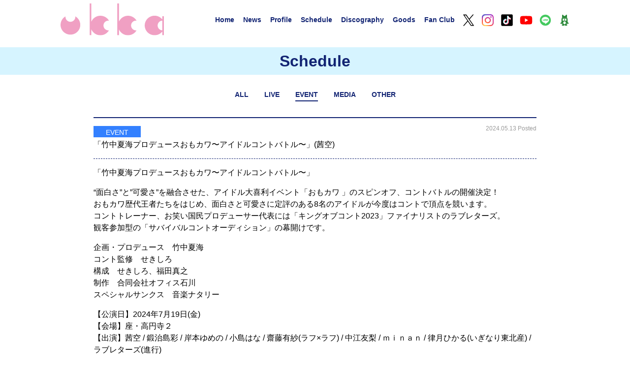

--- FILE ---
content_type: text/html; charset=UTF-8
request_url: https://ukka.tokyo/schedule/3158?ym=202208&category=event
body_size: 2936
content:
<!DOCTYPE html>
<html lang="ja">
<head>
	<meta name="viewport" content="width=device-width,initial-scale=1" />
	<meta charset="UTF-8">
	<meta name="description" content="STARDUST PLANET発の6人組。ボーカル＆ダンスグループとしての確かな歌唱力と楽曲性に加え、浅見北斗(Have a Nice Day!)、ONIGAWARA、sasakure.UK、ヤマモトショウなど独自のコラボレーションも展開。">
	<meta name="keywords" content="ukka, 村星りじゅ, 茜空, 結城りな, 葵るり, 芹澤もあ, 川瀬あやめ">

		<title>  「竹中夏海プロデュースおもカワ〜アイドルコントバトル〜」(茜空) - SCHEDULE - ukka オフィシャルサイト</title>
	<meta name="twitter:title" content='  「竹中夏海プロデュースおもカワ〜アイドルコントバトル〜」(茜空) - SCHEDULE - ukka オフィシャルサイト' />
	<meta property="og:title" content='  「竹中夏海プロデュースおもカワ〜アイドルコントバトル〜」(茜空) - SCHEDULE - ukka オフィシャルサイト'>
	
	<meta name="twitter:card" content="summary_large_image" />
	<meta name="twitter:description" content="STARDUST PLANET発の6人組。ボーカル＆ダンスグループとしての確かな歌唱力と楽曲性に加え、浅見北斗(Have a Nice Day!)、ONIGAWARA、sasakure.UK、ヤマモトショウなど独自のコラボレーションも展開。" />
	<meta name="twitter:image" content="https://ukka.tokyo/wp/wp-content/themes/ukka/images/common/OGP.jpg" />
	<meta property="og:image" content="https://ukka.tokyo/wp/wp-content/themes/ukka/images/common/OGP.jpg" />
	<meta property="og:type" content="website">
	<meta property="og:description" content="STARDUST PLANET発の6人組。ボーカル＆ダンスグループとしての確かな歌唱力と楽曲性に加え、浅見北斗(Have a Nice Day!)、ONIGAWARA、sasakure.UK、ヤマモトショウなど独自のコラボレーションも展開。">
	<meta property="og:site_name" content="ukka オフィシャルサイト">

	<script>TEMPLATE_DIRECTORY="https://ukka.tokyo/wp/wp-content/themes/ukka";</script>
	<link rel="stylesheet" type="text/css" href="https://ukka.tokyo/wp/wp-content/themes/ukka/css/common.css?v=1.0.2" />
	<link href="https://fonts.googleapis.com/icon?family=Material+Icons" rel="stylesheet">
	<script src="https://ukka.tokyo/wp/wp-content/themes/ukka/js/jquery.min.js"></script>

	<link rel="stylesheet" href="https://cdn.jsdelivr.net/gh/fancyapps/fancybox@3.5.7/dist/jquery.fancybox.min.css" />
	<script src="https://cdn.jsdelivr.net/gh/fancyapps/fancybox@3.5.7/dist/jquery.fancybox.min.js"></script>

	</head>
<body>
<header>
	<ul class="menu">
	<li class="logo"><a href="https://ukka.tokyo"><img src="https://ukka.tokyo/wp/wp-content/themes/ukka/images/common/logo.svg" alt="ukka" id="ukkaLogo" /></a></li>
	<li><a href="https://ukka.tokyo">Home</a></li>
	<li><a href="https://ukka.tokyo/news">News</a></li>
	<li><a href="https://ukka.tokyo/profile">Profile</a></li>
	<li><a href="https://ukka.tokyo/schedule">Schedule</a></li>
	<li><a href="https://ukka.tokyo/discography">Discography</a></li>
	<li><a href="https://mailivis.jp/shops/ukka" target="_blank">Goods</a></li>
	<li><a href="https://fanicon.net/fancommunities/2306" target="_blank">Fan Club</a></li>
	<li class="sns"><a href="https://twitter.com/ukka_music/" target="_blank"><img src="https://ukka.tokyo/wp/wp-content/themes/ukka/images/common/btn_x.svg" alt="X" /></a></li>
	<li class="sns"><a href="https://www.instagram.com/_ukka_official/" target="_blank"><img src="https://ukka.tokyo/wp/wp-content/themes/ukka/images/common/btn_instagram.svg" alt="instagram" /></a></li>
	<li class="sns"><a href="https://www.tiktok.com/@ukkawaii" target="_blank"><img src="https://ukka.tokyo/wp/wp-content/themes/ukka/images/common/btn_tiktok.svg" alt="TikTok" /></a></li>
	<li class="sns"><a href="https://www.youtube.com/channel/UCkmPwI_Q01rmLIOUW7n2XUQ" target="_blank"><img src="https://ukka.tokyo/wp/wp-content/themes/ukka/images/common/btn_youtube.svg" alt="YouTube" /></a></li>
	<li class="sns"><a href="https://page.line.me/?accountId=sakuraebis" target="_blank"><img src="https://ukka.tokyo/wp/wp-content/themes/ukka/images/common/btn_line.svg" alt="LINE" /></a></li>
	<li class="sns"><a href="https://ameblo.jp/ukka-official/" target="_blank"><img src="https://ukka.tokyo/wp/wp-content/themes/ukka/images/common/btn_ameblog.svg" alt="アメブロ" /></a></li>
	<li class="menu menu-trigger"><img src="https://ukka.tokyo/wp/wp-content/themes/ukka/images/common/menu.svg" alt="menu" id="menuIMG" /></li>
	</ul>
</header>
<nav>
	<ul class="nMenu">
	<li><a href="https://ukka.tokyo">Home</a></li>
	<li><a href="https://ukka.tokyo/news">News</a></li>
	<li><a href="https://ukka.tokyo/profile">Profile</a></li>
	<li><a href="https://ukka.tokyo/schedule">Schedule</a></li>
	<li><a href="https://ukka.tokyo/discography">Discography</a></li>
	<li><a href="https://mailivis.jp/shops/ukka" target="_blank">Goods</a></li>
	<li><a href="https://fanicon.net/fancommunities/2306" target="_blank">Fan Club</a></li>
	<li class="sns"><a href="https://twitter.com/ukka_music/" target="_blank"><img src="https://ukka.tokyo/wp/wp-content/themes/ukka/images/common/btn_x.svg" alt="X" /></a></li>
	<li class="sns"><a href="https://www.instagram.com/_ukka_official/" target="_blank"><img src="https://ukka.tokyo/wp/wp-content/themes/ukka/images/common/btn_instagram.svg" alt="instagram" /></a></li>
	<li class="sns"><a href="https://www.tiktok.com/@ukkawaii" target="_blank"><img src="https://ukka.tokyo/wp/wp-content/themes/ukka/images/common/btn_tiktok.svg" alt="TikTok" /></a></li>
	<li class="sns"><a href="https://www.youtube.com/channel/UCkmPwI_Q01rmLIOUW7n2XUQ" target="_blank"><img src="https://ukka.tokyo/wp/wp-content/themes/ukka/images/common/btn_youtube.svg" alt="YouTube" /></a></li>
	<li class="sns"><a href="https://page.line.me/?accountId=sakuraebis" target="_blank"><img src="https://ukka.tokyo/wp/wp-content/themes/ukka/images/common/btn_line.svg" alt="LINE" /></a></li>
	<li class="sns"><a href="https://ameblo.jp/ukka-official/" target="_blank"><img src="https://ukka.tokyo/wp/wp-content/themes/ukka/images/common/btn_ameblog.svg" alt="アメブロ" /></a></li>
	</ul>
</nav>



<link rel="stylesheet" type="text/css" href="https://ukka.tokyo/wp/wp-content/themes/ukka/css/page.css" />
<link rel="stylesheet" type="text/css" href="https://ukka.tokyo/wp/wp-content/themes/ukka/css/news.css" />


<script>
$(document).ready(function(){
		 $(".tabBox .event").addClass("on");			});
</script>


<h1>Schedule</h1>
<main>

<ul class="tabBox">
	<li class="all"><a href="https://ukka.tokyo/schedule?ym=202208">ALL</a></li>
	<li class="live"><a href="https://ukka.tokyo/schedule?category=live&ym=202208">LIVE</a></li>
	<li class="event"><a href="https://ukka.tokyo/schedule?category=event&ym=202208">EVENT</a></li>
	<li class="media"><a href="https://ukka.tokyo/schedule?category=media&ym=202208">MEDIA</a></li>
	<li class="other"><a href="https://ukka.tokyo/schedule?category=other&ym=202208">OTHER</a></li>
	</ul>

	<ul class="newsBox">
	<li>
		<span class="dateArea"><span class="cateBox event">EVENT</span></span>
		<span class="upDateArea">2024.05.13 Posted</span>
		「竹中夏海プロデュースおもカワ〜アイドルコントバトル〜」(茜空)		<span class="otherArea"></span>
	</li>
	<li class="textArea underline">
			<p>「竹中夏海プロデュースおもカワ〜アイドルコントバトル〜」</p>
<p>“面白さ”と”可愛さ”を融合させた、アイドル大喜利イベント「おもカワ 」のスピンオフ、コントバトルの開催決定！<br />
おもカワ歴代王者たちをはじめ、面白さと可愛さに定評のある8名のアイドルが今度はコントで頂点を競います。<br />
コントトレーナー、お笑い国民プロデューサー代表には「キングオブコント2023」ファイナリストのラブレターズ。<br />
観客参加型の「サバイバルコントオーディション」の幕開けです。</p>
<p>企画・プロデュース　竹中夏海<br />
コント監修　せきしろ<br />
構成　せきしろ、福田真之<br />
制作　合同会社オフィス石川<br />
スペシャルサンクス　音楽ナタリー</p>
<p>【公演日】2024年7月19日(金)<br />
【会場】座・高円寺２<br />
【出演】茜空 / 鍛治島彩 / 岸本ゆめの / 小島はな / 齋藤有紗(ラフ×ラフ) / 中江友梨 / ｍｉｎａｎ / 律月ひかる(いぎなり東北産) / ラブレターズ(進行)<br />
出演者は変更になる場合がありますので予めご了承ください。尚、変更に伴う払戻は行いません。未就学児は入場不可。多数の出演不可となった場合は公演の延期・中止もございます。</p>
<p>【チケット】<br />
<a href="https://t.pia.jp/pia/event/event.do?eventCd=2416261">https://t.pia.jp/pia/event/event.do?eventCd=2416261</a></p>
<p>先行受付抽選：5/11(土)～5/13(月)10:00<br />
一般発売：5/18(土)10:00～</p>
<p>【公演などに関するお問い合わせ先】合同会社オフィス石川<br />
制作担当）石川：090-5735-0308</p>
	</li>
	</ul>
	<div class="btn">
		<a href="https://ukka.tokyo/schedule?ym=202208&category=event">Schedule 一覧へ</a>
	</div>
</main>


<footer>
	<p>&copy;STARDUST PROMOTION,INC. All Rights Reserved.</p>
</footer>

<script type="text/javascript" src="https://ukka.tokyo/wp/wp-content/themes/ukka/js/common.js?1"></script>
</body>
</html>

--- FILE ---
content_type: text/css
request_url: https://ukka.tokyo/wp/wp-content/themes/ukka/css/page.css
body_size: 241
content:
@charset "utf-8";

h1 {
	margin: 6rem auto 1rem;
	width: 100%;
	background: #d6f4ff;
	color: #122473;
	font-size: 2rem;
	padding: 1rem;
	text-align: center;
	font-weight: bold;
}

main {
	width: 95%;
	max-width: 900px;
	margin: 0 auto 2rem;
}

@media all and (max-width: 736px) {
	h1 {
		margin: 18vw auto 9vw;
		font-size: 7vw;
		padding: 4vw;
	}
}

--- FILE ---
content_type: image/svg+xml
request_url: https://ukka.tokyo/wp/wp-content/themes/ukka/images/common/btn_tiktok.svg
body_size: 1092
content:
<?xml version="1.0" encoding="utf-8"?>
<!-- Generator: Adobe Illustrator 26.5.0, SVG Export Plug-In . SVG Version: 6.00 Build 0)  -->
<svg version="1.1" id="Logo__x2014__FIXED" xmlns="http://www.w3.org/2000/svg" xmlns:xlink="http://www.w3.org/1999/xlink" x="0px"
	 y="0px" width="283.5px" height="283.5px" viewBox="0 0 283.5 283.5" style="enable-background:new 0 0 283.5 283.5;"
	 xml:space="preserve">
<style type="text/css">
	.st0{fill-rule:evenodd;clip-rule:evenodd;fill:#EE1D52;}
	.st1{fill-rule:evenodd;clip-rule:evenodd;fill:#69C9D0;}
</style>
<g>
	<path d="M181,115.8L181,115.8L181,115.8z"/>
	<path d="M237.2,22.2H46.8C33.6,22.2,23,32.9,23,46v190.5c0,13.2,10.7,23.8,23.8,23.8h190.5c13.2,0,23.8-10.7,23.8-23.8V46
		C261,32.9,250.4,22.2,237.2,22.2z M222.9,129.2c-15.6,0-30.1-5-41.9-13.4v61.3c0,30.7-24.9,55.6-55.6,55.6
		c-15.6,0-29.6-6.4-39.7-16.7l0,0l0,0c-14.9-10-24.6-26.9-24.6-46.2c0-30.7,24.9-55.6,55.6-55.6c2.6,0,5.1,0.2,7.6,0.5v6.8l0,0l0,0
		l0,0c2.9-0.1,5.9,0.1,8.8,0.5v30.7c-2.5-0.8-5.1-1.2-7.7-1.2c-14,0-25.4,11.4-25.4,25.4c0,5.6,1.8,11,5.2,15.4l0,0l0,0
		c3.4,1.7,7.3,2.7,11.4,2.7c14,0,25.4-11.3,25.4-25.3V49.8h30.3v3.9c0.1,1.2,0.3,2.3,0.5,3.5l0,0h8.3V61c0.9,9.4,4.8,17.9,10.9,24.5
		l0,0c6.7,4.2,14.4,6.4,22.3,6.4v6.4l0,0c2.9,0.6,5.8,0.9,8.8,0.9v30H222.9z"/>
</g>
<path class="st0" d="M181,115.8c11.8,8.4,26.3,13.4,41.9,13.4v-30c-3,0-5.9-0.3-8.8-0.9V122c-15.6,0-30.1-5-41.9-13.4v61.3
	c0,30.7-24.9,55.6-55.6,55.6c-11.5,0-22.1-3.5-30.9-9.4c10.1,10.3,24.2,16.7,39.7,16.7c30.7,0,55.6-24.9,55.6-55.6L181,115.8
	L181,115.8z M191.9,85.5c-6-6.6-10-15.1-10.9-24.5v-3.9h-8.3C174.8,69.1,182,79.3,191.9,85.5L191.9,85.5z M105.1,192.5
	c-3.4-4.4-5.2-9.8-5.2-15.4c0-14,11.4-25.4,25.4-25.4c2.6,0,5.2,0.4,7.7,1.2v-30.7c-2.9-0.4-5.9-0.6-8.8-0.5v23.9
	c-2.5-0.8-5.1-1.2-7.7-1.2c-14,0-25.4,11.4-25.4,25.4C91.1,179.7,96.8,188.3,105.1,192.5z"/>
<path class="st1" d="M214.1,98.3v-6.4c-7.9,0-15.6-2.2-22.3-6.4C197.8,92,205.6,96.4,214.1,98.3z M172.7,57.1
	c-0.2-1.1-0.4-2.3-0.5-3.5v-3.9H142v120.1c0,14-11.4,25.3-25.4,25.3c-4.1,0-8-1-11.4-2.7c4.6,6.1,12,10,20.2,10
	c14,0,25.4-11.3,25.4-25.3v-120H172.7z M124.3,121.6v-6.8c-2.5-0.3-5.1-0.5-7.6-0.5c-30.7,0-55.6,24.9-55.6,55.6
	c0,19.2,9.8,36.2,24.6,46.2c-9.8-10-15.8-23.7-15.8-38.8C69.9,146.9,94.1,122.3,124.3,121.6L124.3,121.6z"/>
</svg>
